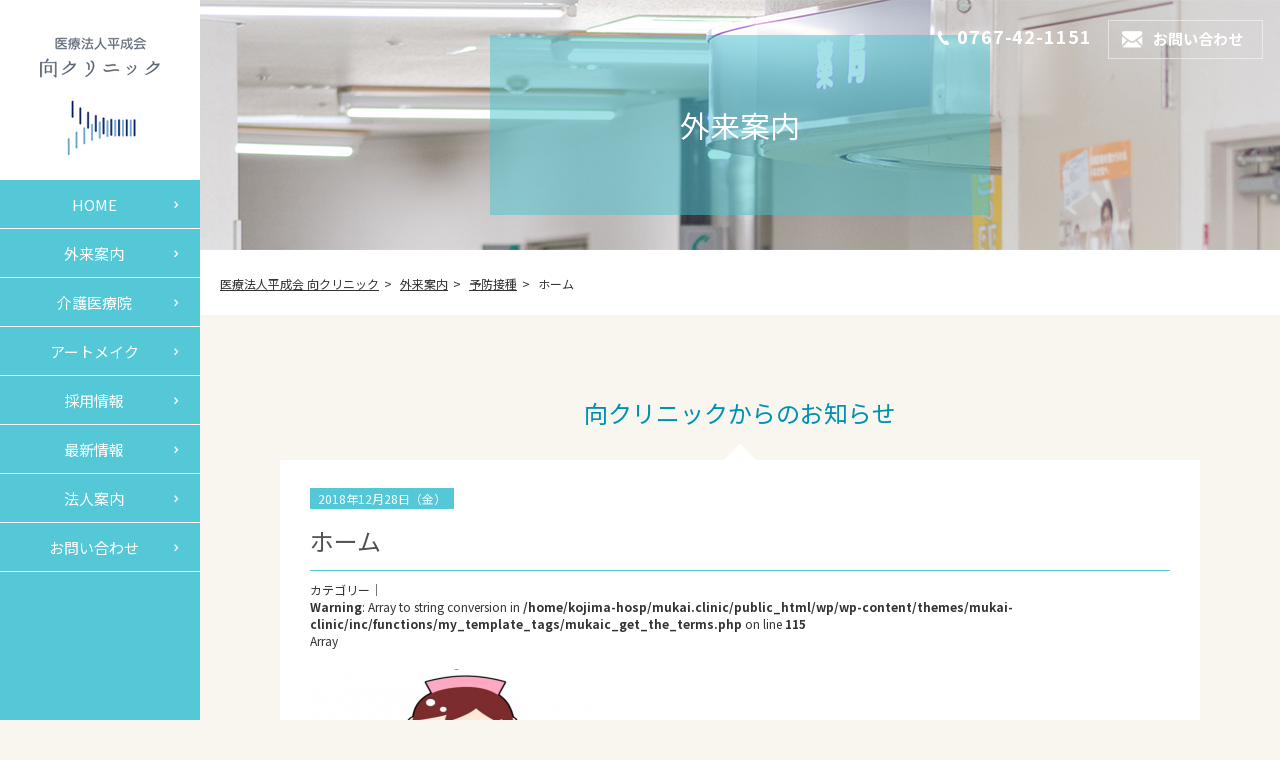

--- FILE ---
content_type: text/html; charset=UTF-8
request_url: https://mukai.clinic/gairai/immunization/attachment/%E3%83%9B%E3%83%BC%E3%83%A0/
body_size: 6606
content:
<!doctype html>
<html prefix="og:http://ogp.me/ns#" lang="ja">
<head>
<meta charset="UTF-8">

<meta http-equiv="X-UA-Compatible" content="IE=Edge,chrome=1">
<meta name="viewport" content="width=device-width, initial-scale=1.0,user-scalable=yes">
<meta name="format-detection" content="telephone=no">
<meta content="#fff" name="theme-color">
<link rel="apple-touch-icon" href="/common/img/apple-touch-icon.png">
<link rel="preconnect" href="https://fonts.googleapis.com">
<link rel="preconnect" href="https://fonts.gstatic.com" crossorigin>
<meta name='robots' content='index, follow, max-image-preview:large, max-snippet:-1, max-video-preview:-1' />
	<style>img:is([sizes="auto" i], [sizes^="auto," i]) { contain-intrinsic-size: 3000px 1500px }</style>
	
	<!-- This site is optimized with the Yoast SEO plugin v25.1 - https://yoast.com/wordpress/plugins/seo/ -->
	<title>ホーム | 医療法人平成会 向クリニック</title>
	<link rel="canonical" href="https://mukai.clinic/gairai/immunization/attachment/ホーム/" />
	<script type="application/ld+json" class="yoast-schema-graph">{"@context":"https://schema.org","@graph":[{"@type":"WebPage","@id":"https://mukai.clinic/gairai/immunization/attachment/%E3%83%9B%E3%83%BC%E3%83%A0/","url":"https://mukai.clinic/gairai/immunization/attachment/%E3%83%9B%E3%83%BC%E3%83%A0/","name":"ホーム | 医療法人平成会 向クリニック","isPartOf":{"@id":"https://mukai.clinic/#website"},"primaryImageOfPage":{"@id":"https://mukai.clinic/gairai/immunization/attachment/%E3%83%9B%E3%83%BC%E3%83%A0/#primaryimage"},"image":{"@id":"https://mukai.clinic/gairai/immunization/attachment/%E3%83%9B%E3%83%BC%E3%83%A0/#primaryimage"},"thumbnailUrl":"https://mukai.clinic/wp/wp-content/uploads/2018/12/3eaf708610cff30a289e653a3813a4f8.png","datePublished":"2018-12-28T05:46:13+00:00","dateModified":"2018-12-28T06:18:04+00:00","breadcrumb":{"@id":"https://mukai.clinic/gairai/immunization/attachment/%E3%83%9B%E3%83%BC%E3%83%A0/#breadcrumb"},"inLanguage":"ja","potentialAction":[{"@type":"ReadAction","target":["https://mukai.clinic/gairai/immunization/attachment/%E3%83%9B%E3%83%BC%E3%83%A0/"]}]},{"@type":"ImageObject","inLanguage":"ja","@id":"https://mukai.clinic/gairai/immunization/attachment/%E3%83%9B%E3%83%BC%E3%83%A0/#primaryimage","url":"https://mukai.clinic/wp/wp-content/uploads/2018/12/3eaf708610cff30a289e653a3813a4f8.png","contentUrl":"https://mukai.clinic/wp/wp-content/uploads/2018/12/3eaf708610cff30a289e653a3813a4f8.png","width":568,"height":406},{"@type":"BreadcrumbList","@id":"https://mukai.clinic/gairai/immunization/attachment/%E3%83%9B%E3%83%BC%E3%83%A0/#breadcrumb","itemListElement":[{"@type":"ListItem","position":1,"name":"ホーム","item":"https://mukai.clinic/"},{"@type":"ListItem","position":2,"name":"外来案内","item":"https://mukai.clinic/gairai/"},{"@type":"ListItem","position":3,"name":"予防接種","item":"https://mukai.clinic/gairai/immunization/"},{"@type":"ListItem","position":4,"name":"ホーム"}]},{"@type":"WebSite","@id":"https://mukai.clinic/#website","url":"https://mukai.clinic/","name":"医療法人平成会 向クリニック","description":"","publisher":{"@id":"https://mukai.clinic/#organization"},"potentialAction":[{"@type":"SearchAction","target":{"@type":"EntryPoint","urlTemplate":"https://mukai.clinic/?s={search_term_string}"},"query-input":{"@type":"PropertyValueSpecification","valueRequired":true,"valueName":"search_term_string"}}],"inLanguage":"ja"},{"@type":"Organization","@id":"https://mukai.clinic/#organization","name":"医療法人平成会","alternateName":"向クリニック","url":"https://mukai.clinic/","logo":{"@type":"ImageObject","inLanguage":"ja","@id":"https://mukai.clinic/#/schema/logo/image/","url":"https://mukai.clinic/wp/wp-content/uploads/2017/11/logo.png","contentUrl":"https://mukai.clinic/wp/wp-content/uploads/2017/11/logo.png","width":200,"height":180,"caption":"医療法人平成会"},"image":{"@id":"https://mukai.clinic/#/schema/logo/image/"}}]}</script>
	<!-- / Yoast SEO plugin. -->


<link rel='stylesheet' id='sbi_styles-css' href='https://mukai.clinic/wp/wp-content/plugins/instagram-feed/css/sbi-styles.min.css?ver=6.9.0' type='text/css' media='all' />
<link rel='stylesheet' id='wp-block-library-css' href='https://mukai.clinic/wp/wp-includes/css/dist/block-library/style.min.css?ver=60c9e3b648387ef6cdb216b623f86252' type='text/css' media='all' />
<style id='classic-theme-styles-inline-css' type='text/css'>
/*! This file is auto-generated */
.wp-block-button__link{color:#fff;background-color:#32373c;border-radius:9999px;box-shadow:none;text-decoration:none;padding:calc(.667em + 2px) calc(1.333em + 2px);font-size:1.125em}.wp-block-file__button{background:#32373c;color:#fff;text-decoration:none}
</style>
<style id='global-styles-inline-css' type='text/css'>
:root{--wp--preset--aspect-ratio--square: 1;--wp--preset--aspect-ratio--4-3: 4/3;--wp--preset--aspect-ratio--3-4: 3/4;--wp--preset--aspect-ratio--3-2: 3/2;--wp--preset--aspect-ratio--2-3: 2/3;--wp--preset--aspect-ratio--16-9: 16/9;--wp--preset--aspect-ratio--9-16: 9/16;--wp--preset--color--black: #000000;--wp--preset--color--cyan-bluish-gray: #abb8c3;--wp--preset--color--white: #ffffff;--wp--preset--color--pale-pink: #f78da7;--wp--preset--color--vivid-red: #cf2e2e;--wp--preset--color--luminous-vivid-orange: #ff6900;--wp--preset--color--luminous-vivid-amber: #fcb900;--wp--preset--color--light-green-cyan: #7bdcb5;--wp--preset--color--vivid-green-cyan: #00d084;--wp--preset--color--pale-cyan-blue: #8ed1fc;--wp--preset--color--vivid-cyan-blue: #0693e3;--wp--preset--color--vivid-purple: #9b51e0;--wp--preset--gradient--vivid-cyan-blue-to-vivid-purple: linear-gradient(135deg,rgba(6,147,227,1) 0%,rgb(155,81,224) 100%);--wp--preset--gradient--light-green-cyan-to-vivid-green-cyan: linear-gradient(135deg,rgb(122,220,180) 0%,rgb(0,208,130) 100%);--wp--preset--gradient--luminous-vivid-amber-to-luminous-vivid-orange: linear-gradient(135deg,rgba(252,185,0,1) 0%,rgba(255,105,0,1) 100%);--wp--preset--gradient--luminous-vivid-orange-to-vivid-red: linear-gradient(135deg,rgba(255,105,0,1) 0%,rgb(207,46,46) 100%);--wp--preset--gradient--very-light-gray-to-cyan-bluish-gray: linear-gradient(135deg,rgb(238,238,238) 0%,rgb(169,184,195) 100%);--wp--preset--gradient--cool-to-warm-spectrum: linear-gradient(135deg,rgb(74,234,220) 0%,rgb(151,120,209) 20%,rgb(207,42,186) 40%,rgb(238,44,130) 60%,rgb(251,105,98) 80%,rgb(254,248,76) 100%);--wp--preset--gradient--blush-light-purple: linear-gradient(135deg,rgb(255,206,236) 0%,rgb(152,150,240) 100%);--wp--preset--gradient--blush-bordeaux: linear-gradient(135deg,rgb(254,205,165) 0%,rgb(254,45,45) 50%,rgb(107,0,62) 100%);--wp--preset--gradient--luminous-dusk: linear-gradient(135deg,rgb(255,203,112) 0%,rgb(199,81,192) 50%,rgb(65,88,208) 100%);--wp--preset--gradient--pale-ocean: linear-gradient(135deg,rgb(255,245,203) 0%,rgb(182,227,212) 50%,rgb(51,167,181) 100%);--wp--preset--gradient--electric-grass: linear-gradient(135deg,rgb(202,248,128) 0%,rgb(113,206,126) 100%);--wp--preset--gradient--midnight: linear-gradient(135deg,rgb(2,3,129) 0%,rgb(40,116,252) 100%);--wp--preset--font-size--small: 13px;--wp--preset--font-size--medium: 20px;--wp--preset--font-size--large: 36px;--wp--preset--font-size--x-large: 42px;--wp--preset--spacing--20: 0.44rem;--wp--preset--spacing--30: 0.67rem;--wp--preset--spacing--40: 1rem;--wp--preset--spacing--50: 1.5rem;--wp--preset--spacing--60: 2.25rem;--wp--preset--spacing--70: 3.38rem;--wp--preset--spacing--80: 5.06rem;--wp--preset--shadow--natural: 6px 6px 9px rgba(0, 0, 0, 0.2);--wp--preset--shadow--deep: 12px 12px 50px rgba(0, 0, 0, 0.4);--wp--preset--shadow--sharp: 6px 6px 0px rgba(0, 0, 0, 0.2);--wp--preset--shadow--outlined: 6px 6px 0px -3px rgba(255, 255, 255, 1), 6px 6px rgba(0, 0, 0, 1);--wp--preset--shadow--crisp: 6px 6px 0px rgba(0, 0, 0, 1);}:where(.is-layout-flex){gap: 0.5em;}:where(.is-layout-grid){gap: 0.5em;}body .is-layout-flex{display: flex;}.is-layout-flex{flex-wrap: wrap;align-items: center;}.is-layout-flex > :is(*, div){margin: 0;}body .is-layout-grid{display: grid;}.is-layout-grid > :is(*, div){margin: 0;}:where(.wp-block-columns.is-layout-flex){gap: 2em;}:where(.wp-block-columns.is-layout-grid){gap: 2em;}:where(.wp-block-post-template.is-layout-flex){gap: 1.25em;}:where(.wp-block-post-template.is-layout-grid){gap: 1.25em;}.has-black-color{color: var(--wp--preset--color--black) !important;}.has-cyan-bluish-gray-color{color: var(--wp--preset--color--cyan-bluish-gray) !important;}.has-white-color{color: var(--wp--preset--color--white) !important;}.has-pale-pink-color{color: var(--wp--preset--color--pale-pink) !important;}.has-vivid-red-color{color: var(--wp--preset--color--vivid-red) !important;}.has-luminous-vivid-orange-color{color: var(--wp--preset--color--luminous-vivid-orange) !important;}.has-luminous-vivid-amber-color{color: var(--wp--preset--color--luminous-vivid-amber) !important;}.has-light-green-cyan-color{color: var(--wp--preset--color--light-green-cyan) !important;}.has-vivid-green-cyan-color{color: var(--wp--preset--color--vivid-green-cyan) !important;}.has-pale-cyan-blue-color{color: var(--wp--preset--color--pale-cyan-blue) !important;}.has-vivid-cyan-blue-color{color: var(--wp--preset--color--vivid-cyan-blue) !important;}.has-vivid-purple-color{color: var(--wp--preset--color--vivid-purple) !important;}.has-black-background-color{background-color: var(--wp--preset--color--black) !important;}.has-cyan-bluish-gray-background-color{background-color: var(--wp--preset--color--cyan-bluish-gray) !important;}.has-white-background-color{background-color: var(--wp--preset--color--white) !important;}.has-pale-pink-background-color{background-color: var(--wp--preset--color--pale-pink) !important;}.has-vivid-red-background-color{background-color: var(--wp--preset--color--vivid-red) !important;}.has-luminous-vivid-orange-background-color{background-color: var(--wp--preset--color--luminous-vivid-orange) !important;}.has-luminous-vivid-amber-background-color{background-color: var(--wp--preset--color--luminous-vivid-amber) !important;}.has-light-green-cyan-background-color{background-color: var(--wp--preset--color--light-green-cyan) !important;}.has-vivid-green-cyan-background-color{background-color: var(--wp--preset--color--vivid-green-cyan) !important;}.has-pale-cyan-blue-background-color{background-color: var(--wp--preset--color--pale-cyan-blue) !important;}.has-vivid-cyan-blue-background-color{background-color: var(--wp--preset--color--vivid-cyan-blue) !important;}.has-vivid-purple-background-color{background-color: var(--wp--preset--color--vivid-purple) !important;}.has-black-border-color{border-color: var(--wp--preset--color--black) !important;}.has-cyan-bluish-gray-border-color{border-color: var(--wp--preset--color--cyan-bluish-gray) !important;}.has-white-border-color{border-color: var(--wp--preset--color--white) !important;}.has-pale-pink-border-color{border-color: var(--wp--preset--color--pale-pink) !important;}.has-vivid-red-border-color{border-color: var(--wp--preset--color--vivid-red) !important;}.has-luminous-vivid-orange-border-color{border-color: var(--wp--preset--color--luminous-vivid-orange) !important;}.has-luminous-vivid-amber-border-color{border-color: var(--wp--preset--color--luminous-vivid-amber) !important;}.has-light-green-cyan-border-color{border-color: var(--wp--preset--color--light-green-cyan) !important;}.has-vivid-green-cyan-border-color{border-color: var(--wp--preset--color--vivid-green-cyan) !important;}.has-pale-cyan-blue-border-color{border-color: var(--wp--preset--color--pale-cyan-blue) !important;}.has-vivid-cyan-blue-border-color{border-color: var(--wp--preset--color--vivid-cyan-blue) !important;}.has-vivid-purple-border-color{border-color: var(--wp--preset--color--vivid-purple) !important;}.has-vivid-cyan-blue-to-vivid-purple-gradient-background{background: var(--wp--preset--gradient--vivid-cyan-blue-to-vivid-purple) !important;}.has-light-green-cyan-to-vivid-green-cyan-gradient-background{background: var(--wp--preset--gradient--light-green-cyan-to-vivid-green-cyan) !important;}.has-luminous-vivid-amber-to-luminous-vivid-orange-gradient-background{background: var(--wp--preset--gradient--luminous-vivid-amber-to-luminous-vivid-orange) !important;}.has-luminous-vivid-orange-to-vivid-red-gradient-background{background: var(--wp--preset--gradient--luminous-vivid-orange-to-vivid-red) !important;}.has-very-light-gray-to-cyan-bluish-gray-gradient-background{background: var(--wp--preset--gradient--very-light-gray-to-cyan-bluish-gray) !important;}.has-cool-to-warm-spectrum-gradient-background{background: var(--wp--preset--gradient--cool-to-warm-spectrum) !important;}.has-blush-light-purple-gradient-background{background: var(--wp--preset--gradient--blush-light-purple) !important;}.has-blush-bordeaux-gradient-background{background: var(--wp--preset--gradient--blush-bordeaux) !important;}.has-luminous-dusk-gradient-background{background: var(--wp--preset--gradient--luminous-dusk) !important;}.has-pale-ocean-gradient-background{background: var(--wp--preset--gradient--pale-ocean) !important;}.has-electric-grass-gradient-background{background: var(--wp--preset--gradient--electric-grass) !important;}.has-midnight-gradient-background{background: var(--wp--preset--gradient--midnight) !important;}.has-small-font-size{font-size: var(--wp--preset--font-size--small) !important;}.has-medium-font-size{font-size: var(--wp--preset--font-size--medium) !important;}.has-large-font-size{font-size: var(--wp--preset--font-size--large) !important;}.has-x-large-font-size{font-size: var(--wp--preset--font-size--x-large) !important;}
:where(.wp-block-post-template.is-layout-flex){gap: 1.25em;}:where(.wp-block-post-template.is-layout-grid){gap: 1.25em;}
:where(.wp-block-columns.is-layout-flex){gap: 2em;}:where(.wp-block-columns.is-layout-grid){gap: 2em;}
:root :where(.wp-block-pullquote){font-size: 1.5em;line-height: 1.6;}
</style>
<link rel='stylesheet' id='wp-pagenavi-css' href='https://mukai.clinic/wp/wp-content/plugins/wp-pagenavi/pagenavi-css.css?ver=2.70' type='text/css' media='all' />
<link rel='stylesheet' id='NotoSans-css' href='https://fonts.googleapis.com/css2?family=Noto+Sans+JP%3Awght%40300%3B400%3B700&#038;display=swap&#038;ver=6.8.3' type='text/css' media='all' />
<link rel='stylesheet' id='mukaic_base-css' href='https://mukai.clinic/wp/wp-content/themes/mukai-clinic/inc/css/base.css?20230417&#038;ver=6.8.3' type='text/css' media='all' />
<link rel='stylesheet' id='mukaic_layout-css' href='https://mukai.clinic/wp/wp-content/themes/mukai-clinic/inc/css/layout.css?20230417&#038;ver=6.8.3' type='text/css' media='all' />
<link rel='stylesheet' id='mukaic_page-css' href='https://mukai.clinic/wp/wp-content/themes/mukai-clinic/inc/css/page.css?20240408&#038;ver=6.8.3' type='text/css' media='all' />
<link rel='stylesheet' id='mukaic-slick-theme-css' href='https://mukai.clinic/wp/wp-content/themes/mukai-clinic/inc/css/slick-theme.css?ver=60c9e3b648387ef6cdb216b623f86252' type='text/css' media='all' />
<link rel='stylesheet' id='mukaic-slick-css' href='https://mukai.clinic/wp/wp-content/themes/mukai-clinic/inc/css/slick.css?ver=60c9e3b648387ef6cdb216b623f86252' type='text/css' media='all' />
<link rel='stylesheet' id='mikaic-swiper-css' href='https://mukai.clinic/wp/wp-content/themes/mukai-clinic/inc/css/swiper.min.css?ver=60c9e3b648387ef6cdb216b623f86252' type='text/css' media='all' />
<script type="text/javascript" src="https://mukai.clinic/wp/wp-includes/js/jquery/jquery.min.js?ver=3.7.1" id="jquery-core-js"></script>
<script type="text/javascript" src="https://mukai.clinic/wp/wp-includes/js/jquery/jquery-migrate.min.js?ver=3.4.1" id="jquery-migrate-js"></script>
<link rel="https://api.w.org/" href="https://mukai.clinic/wp-json/" /><link rel="alternate" title="JSON" type="application/json" href="https://mukai.clinic/wp-json/wp/v2/media/1350" /><link rel="alternate" title="oEmbed (JSON)" type="application/json+oembed" href="https://mukai.clinic/wp-json/oembed/1.0/embed?url=https%3A%2F%2Fmukai.clinic%2Fgairai%2Fimmunization%2Fattachment%2F%25e3%2583%259b%25e3%2583%25bc%25e3%2583%25a0%2F" />
<link rel="alternate" title="oEmbed (XML)" type="text/xml+oembed" href="https://mukai.clinic/wp-json/oembed/1.0/embed?url=https%3A%2F%2Fmukai.clinic%2Fgairai%2Fimmunization%2Fattachment%2F%25e3%2583%259b%25e3%2583%25bc%25e3%2583%25a0%2F&#038;format=xml" />
<link rel="icon" href="https://mukai.clinic/wp/wp-content/uploads/2023/04/cropped-favicon-32x32.png" sizes="32x32" />
<link rel="icon" href="https://mukai.clinic/wp/wp-content/uploads/2023/04/cropped-favicon-192x192.png" sizes="192x192" />
<link rel="apple-touch-icon" href="https://mukai.clinic/wp/wp-content/uploads/2023/04/cropped-favicon-180x180.png" />
<meta name="msapplication-TileImage" content="https://mukai.clinic/wp/wp-content/uploads/2023/04/cropped-favicon-270x270.png" />
</head>
<body data-rsssl=1 id="gairai" class="topicsPage">
<div id="loading"></div>
<header class="global" id="top">
<p class="logo"><a href="https://mukai.clinic/"><img src="https://mukai.clinic/wp/wp-content/uploads/2017/11/logo.png" alt="医療法人平成会 向クリニック"></a></p>
<div id="spnav"><span class="nav"></span>
<div id="spnavin">
<nav id="gnav">
<ul>
<li><a href='https://mukai.clinic/'>HOME</a></li>
<li><a href='#'>外来案内</a><span class="spnav"></span>
<ul>
<li><a href='https://mukai.clinic/gairai/'>外来案内TOP</a></li>
<li><a href='https://mukai.clinic/gairai/calendar/'>診療カレンダー</a></li>
<li><a href='https://mukai.clinic/gairai/medicalcheck/'>健康診断・各種検査</a></li>
<li><a href='https://mukai.clinic/gairai/immunization/'>予防接種</a></li>
</ul></li>
<li><a href='#'>介護医療院</a><span class="spnav"></span>
<ul>
<li><a href='https://mukai.clinic/nursing/'>介護医療院 悠悠</a></li>
<li><a href='https://mukai.clinic/nursing/facilities/'>施設紹介</a></li>
<li><a href='https://mukai.clinic/nursing/duide/'>施設ご利用案内</a></li>
</ul></li>
<li><a href='#'>アートメイク</a><span class="spnav"></span>
<ul>
<li><a href='https://mukai.clinic/artmake/'>アートメイクTOP</a></li>
<li><a href='https://mukai.clinic/artmake/menu/'>メニュー・料金表</a></li>
<li><a href='https://mukai.clinic/artmake/faq/'>よくあるご質問</a></li>
<li><a href='https://mukai.clinic/artmake/precautions/'>ご注意事項</a></li>
</ul></li>
<li><a href='https://mukai.clinic/recruit/'>採用情報</a></li>
<li><a href='https://mukai.clinic/news/'>最新情報</a></li>
<li><a href='#'>法人案内</a><span class="spnav"></span>
<ul>
<li><a href='https://mukai.clinic/about/'>法人案内TOP</a></li>
<li><a href='https://mukai.clinic/about/doctors/'>ドクター紹介</a></li>
<li><a href='https://mukai.clinic/about/access/'>アクセスマップ</a></li>
</ul></li>
<li><a href='https://mukai.clinic/contact/'>お問い合わせ</a></li>
	
</ul>
</nav>
<!--//#spnavin--></div>
<!--//#spnav--></div>
</header>
<main>
<div id="pageTitle" style="background-image: url('https://mukai.clinic/wp/wp-content/uploads/2017/11/pageTitle_gairai_bg.jpg');">
<h1>外来案内</h1>
<!--//#pageTitle--></div>
<div id="breadcrumb">
<ol typeof="BreadcrumbList" vocab="https://schema.org/"><!-- Breadcrumb NavXT 7.4.1 -->
<li class="home"><span property="itemListElement" typeof="ListItem"><a property="item" typeof="WebPage" title="医療法人平成会 向クリニックへ移動" href="https://mukai.clinic" class="home"><span property="name">医療法人平成会 向クリニック</span></a><meta property="position" content="1"></span></li>
<li class="post post-page"><span property="itemListElement" typeof="ListItem"><a property="item" typeof="WebPage" title="外来案内へ移動" href="https://mukai.clinic/gairai/" class="post post-page"><span property="name">外来案内</span></a><meta property="position" content="2"></span></li>
<li class="post post-page"><span property="itemListElement" typeof="ListItem"><a property="item" typeof="WebPage" title="予防接種へ移動" href="https://mukai.clinic/gairai/immunization/" class="post post-page"><span property="name">予防接種</span></a><meta property="position" content="3"></span></li>
<li class="post post-attachment current-item"><span property="itemListElement" typeof="ListItem"><span property="name">ホーム</span><meta property="position" content="4"></span></li>
</ol>
<!--//#breadcrumb--></div>
<div id="wrap">
<div id="wrap">
<section id="postDetail">
<h2>向クリニックからのお知らせ</h2>
<div class="baloon">
<header>
<time daytime="2018-12-28">2018年12月28日（金）</time>
<h3>ホーム</h3>
<span class="cat"><br />
<b>Warning</b>:  Array to string conversion in <b>/home/kojima-hosp/mukai.clinic/public_html/wp/wp-content/themes/mukai-clinic/inc/functions/my_template_tags/mukaic_get_the_terms.php</b> on line <b>115</b><br />
Array</span>
</header>
<div class="postEdit">
<p class="attachment"><a href='https://mukai.clinic/wp/wp-content/uploads/2018/12/3eaf708610cff30a289e653a3813a4f8.png'><img fetchpriority="high" decoding="async" width="300" height="214" src="https://mukai.clinic/wp/wp-content/uploads/2018/12/3eaf708610cff30a289e653a3813a4f8-300x214.png" class="attachment-medium size-medium" alt="" srcset="https://mukai.clinic/wp/wp-content/uploads/2018/12/3eaf708610cff30a289e653a3813a4f8-300x214.png 300w, https://mukai.clinic/wp/wp-content/uploads/2018/12/3eaf708610cff30a289e653a3813a4f8-180x129.png 180w, https://mukai.clinic/wp/wp-content/uploads/2018/12/3eaf708610cff30a289e653a3813a4f8-112x80.png 112w, https://mukai.clinic/wp/wp-content/uploads/2018/12/3eaf708610cff30a289e653a3813a4f8.png 568w" sizes="(max-width: 300px) 100vw, 300px" /></a></p>
<!--//.postEdit--></div>
<ul id="paging">
<li class="prev"><a href="https://mukai.clinic/gairai/immunization/" rel="prev">予防接種</a></li>
<li class="toindex"></li>
</ul>
<!--//.baloon--></div>
</section>
<!--//#wrap--></div>
<section id="ctaBox">
<h2>お問い合わせ</h2>
<div class="inner">
<dl>
<dt>電話でのお問い合わせ</dt>
<dd><a href="tel:0767421151" class="callink">0767-42-1151</a></dd>
<dd><time>月曜日～金曜日：9：00～17：00</time></dd>
</dl>
<dl>
<dt>メールでのお問い合わせ</dt>
<dd><a href="https://mukai.clinic/contact/">お問い合わせフォーム</a></dd>
</dl>
<!--//.inner--></div>
</section>
</div>
</main>
<p id="pageTop"><a href="#top">Pagetop</a></p>
<footer class="global">
<nav id="ftNav">
<div class="inner">
<ul>
<li><a href='https://mukai.clinic/'>TOP</a></li>
<li><a href='https://mukai.clinic/gairai/'>外来案内</a><span class="spnav"></span>
<ul>
<li><a href='https://mukai.clinic/gairai/calendar/'>診療カレンダー</a></li>
<li><a href='https://mukai.clinic/gairai/medicalcheck/'>健康診断・各種検査</a></li>
<li><a href='https://mukai.clinic/gairai/immunization/'>予防接種</a></li>
</ul></li>
<li><a href='https://mukai.clinic/nursing/'>介護医療院</a><span class="spnav"></span>
<ul>
<li><a href='https://mukai.clinic/nursing/facilities/'>施設紹介</a></li>
<li><a href='https://mukai.clinic/nursing/duide/'>施設ご利用案内</a></li>
</ul></li>
</ul>
<ul>
<li><a href='https://mukai.clinic/artmake/'>アートメイク</a><span class="spnav"></span>
<ul>
<li><a href='https://mukai.clinic/artmake/menu/'>メニュー・料金表</a></li>
<li><a href='https://mukai.clinic/artmake/faq/'>よくあるご質問</a></li>
<li><a href='https://mukai.clinic/artmake/precautions/'>ご注意事項</a></li>
</ul></li>
<li><a href='https://mukai.clinic/about/'>法人案内</a><span class="spnav"></span>
<ul>
<li><a href='https://mukai.clinic/about/doctors/'>ドクター紹介</a></li>
<li><a href='https://mukai.clinic/about/access/'>アクセスマップ</a></li>
</ul></li>
</ul>
<ul>
<li><a href='https://mukai.clinic/recruit/'>採用情報</a></li>
<li><a href='https://mukai.clinic/news/info/'>最新情報</a></li>
<li><a href='https://mukai.clinic/contact/'>お問い合わせ</a></li>
<li><a href='https://mukai.clinic/privacy/'>プライバシーポリシー</a></li>
</ul>
<ul>
<li><a href='#'>関連リンク</a><span class="spnav"></span>
<ul>
<li><a href='https://kojima-hosp.or.jp/' target="_blank">医療法人平成会 小島病院</a></li>
<li><a href='https://higashiguchi-hosp.or.jp/'>医療法人社団ひよし会 東口病院</a></li>
<li><a href='https://www.miyuki-g.or.jp/' target="_blank">医療法人みゆき会</a></li>
<li><a href='https://miyuki-f.or.jp/' target="_blank">社会福祉法人みゆき福祉会</a></li>
<li><a href='https://shiseikai.care/' target="_blank">介護老人保健施設 至誠会</a></li>
<li><a href='http://www.shodahospital.jp/' target="_blank">医療法人誠和会 正田病院</a></li>
</ul></li>
</ul>
<!--//.inner--></div>
</nav>
<div id="ftInfo">
<div class="inner">
<p class="logo"><img src="https://mukai.clinic/wp/wp-content/uploads/2017/11/logo.png" alt="医療法人平成会 向クリニック"></p>
<ul>
<li>〒925-0447<br>石川県羽咋郡志賀町富来領家町ハの30番地</li>
<li>TEL <a href="tel:0767421151" class="callink">0767-42-1151</a></li>
<li>FAX 0767-42-2493</li>
</ul>
<!--//.inner--></div>
<!--//#ftInfo--></div>
<p id="copyright">Copyright © Heiseikai Mukai Clinic All Rights Resarved.</p>
</footer>
<ul id="hdContact">
<li><a href="tel:0767421151" class="callink">0767-42-1151</a></li>
<li><a href="https://mukai.clinic/contact/">お問い合わせ</a></li>
</ul>
<script type="speculationrules">
{"prefetch":[{"source":"document","where":{"and":[{"href_matches":"\/*"},{"not":{"href_matches":["\/wp\/wp-*.php","\/wp\/wp-admin\/*","\/wp\/wp-content\/uploads\/*","\/wp\/wp-content\/*","\/wp\/wp-content\/plugins\/*","\/wp\/wp-content\/themes\/mukai-clinic\/*","\/*\\?(.+)"]}},{"not":{"selector_matches":"a[rel~=\"nofollow\"]"}},{"not":{"selector_matches":".no-prefetch, .no-prefetch a"}}]},"eagerness":"conservative"}]}
</script>
<!-- Instagram Feed JS -->
<script type="text/javascript">
var sbiajaxurl = "https://mukai.clinic/wp/wp-admin/admin-ajax.php";
</script>
<script type="text/javascript" src="https://mukai.clinic/wp/wp-content/themes/mukai-clinic/inc/js/jquery.fs.naver.js?ver=60c9e3b648387ef6cdb216b623f86252" id="mukaic_fs.naver-js"></script>
<script type="text/javascript" src="https://mukai.clinic/wp/wp-content/themes/mukai-clinic/inc/js/common.js?20230417&amp;ver=6.8.3" id="mukaic_common-js"></script>
<script type="text/javascript" src="https://mukai.clinic/wp/wp-content/themes/mukai-clinic/inc/js/slick.min.js?ver=60c9e3b648387ef6cdb216b623f86252" id="mukaic-slick-js"></script>
<script type="text/javascript" src="https://mukai.clinic/wp/wp-content/themes/mukai-clinic/inc/js/gallery.js?ver=60c9e3b648387ef6cdb216b623f86252" id="mukaic_gallery-js"></script>
<!-- Global site tag (gtag.js) - Google Analytics -->
<script async src="https://www.googletagmanager.com/gtag/js?id=UA-111441927-1"></script>
<script>
  window.dataLayer = window.dataLayer || [];
  function gtag(){dataLayer.push(arguments);}
  gtag('js', new Date());

  gtag('config', 'UA-111441927-1');
</script>
</body>
</html>


--- FILE ---
content_type: text/css
request_url: https://mukai.clinic/wp/wp-content/themes/mukai-clinic/inc/css/base.css?20230417&ver=6.8.3
body_size: 1802
content:
@charset "utf-8";
html,body,div,span,object,iframe,h1,h2,h3,h4,h5,h6,p,blockquote,pre,abbr,address,cite,code,del,dfn,em,img,ins,kbd,q,samp,small,strong,sub,sup,var,b,i,dl,dt,dd,ol,ul,li,fieldset,form,label,legend,table,caption,tbody,tfoot,thead,tr,th,td,article,aside,canvas,details,figcaption,figure,footer,header,hgroup,menu,nav,section,main,summary,time,mark,audio,video,a,input,textarea{margin:0;padding:0;border:0;font-size:100%;background:transparent;-moz-box-sizing:border-box;-webkit-box-sizing:border-box;box-sizing:border-box}
article,aside,details,figcaption,figure,footer,header,hgroup,menu,nav,section,main{display:block}
nav,ul,ol{list-style:none}
blockquote,q{quotes:none}
blockquote:before,blockquote:after,q:before,q:after{content:'';content:none}
pre,code,kbd,samp{font-family:monospace,monospace;font-size:inherit}
table{border-collapse:collapse;border-spacing:0}
img{border:0}
address,caption,cite,code,dfn,em,th,var{font-style:normal;font-weight:normal}
caption,th{text-align:left}
h1,h2,h3,h4,h5,h6{font-weight:normal}
input,textarea,select{z-index:auto;font-family:inherit;font-size:inherit;font-weight:inherit;vertical-align:middle}
a{outline:none}
audio:not([controls]),[hidden]{display:none}
time{display:inline}
input::-ms-clear,input::-ms-reveal,input:focus::-ms-clear,input:focus::-ms-reveal{visibility:hidden;display:none}
button::-moz-focus-inner,input[type="reset"]::-moz-focus-inner,input[type="button"]::-moz-focus-inner,input[type="submit"]::-moz-focus-inner,input[type="file"]>input[type="button"]::-moz-focus-inner{padding:0;border:0}
button{font-family:YuGothic,"游ゴシック",Hiragino Sans,"ヒラギノ角ゴシック",Hiragino Kaku Gothic ProN,"ヒラギノ角ゴ ProN W3",Roboto,"Droid Sans",Meiryo,"メイリオ",Verdana,"ＭＳ Ｐゴシック",sans-serif}
::-moz-selection{background:#fff;text-shadow:none}
::selection{background:rgb(200,240,255);text-shadow:none}
*{-webkit-tap-highlight-color:rgba(0,0,0,0);-webkit-box-sizing:border-box;-moz-box-sizing:border-box;-o-box-sizing:border-box;-ms-box-sizing:border-box;box-sizing:border-box}
*,*::before,*::after{will-change:all}
textarea,input[type="email"],input[type="password"],input[type="text"],input[type="button"],input[type="submit"]{-webkit-appearance:none}
textarea{resize:vertical}
button{outline:none !important}
section{clear:both;zoom:1}
article:after,section:after,.clrFix:after{content:'';clear:both;display:block}
/* BASE SET --------------------------------- */
html{font-size:62.5%}
body{-webkit-text-size-adjust:100%;-webkit-font-smoothing:antialiased;-moz-osx-font-smoothing:grayscale;font-family:'Noto Sans JP',YuGothic,"游ゴシック",Hiragino Sans,"ヒラギノ角ゴシック",Hiragino Kaku Gothic ProN,"ヒラギノ角ゴ ProN W3",Roboto,"Droid Sans",Meiryo,"メイリオ",Verdana,"ＭＳ Ｐゴシック",sans-serif;background:#F8F6EF;color:#333;}
a{text-decoration:none;color:#4AB8CA}
a:hover{text-decoration:underline}
a:hover img{opacity:0.8}
.aligncenter{text-align:center}
.alignleft{text-align:left}
.alignright{text-align:right}
@media screen and (min-width: 961px), print {
html,body{width:100%}
body{font-size:15px;font-size:1.5rem}
img.aligncenter{display:block;margin:0 auto 20px}
img.alignleft{float:left;margin:5px 30px 20px 0}
img.alignright{float:right;margin:5px 0 20px 30px}
img.alignleft:after,img.alignright:after{content:'';clear:both;display:block}
}
@media screen and (max-width: 960px){
body{font-size:14px;font-size:1.4rem}
img{max-width:100%;height:auto}
img.aligncenter,img.alignleft,img.alignright{display:block;margin:0 auto 10px}
img.alignleft:after,img.alignright:after{content:'';clear:both;display:block}
.callink{text-decoration:none}
}
@font-face {
  font-family: 'hkh';
  src:  url('../fonts/hkh.eot');
  src:  url('../fonts/hkh.eot') format('embedded-opentype'),
    url('../fonts/hkh.ttf') format('truetype'),
    url('../fonts/hkh.woff') format('woff'),
    url('../fonts/hkh.svg') format('svg');
  font-weight: normal;
  font-style: normal;
  font-display: block;
}

[class^="icon-"], [class*=" icon-"] {
  /* use !important to prevent issues with browser extensions that change fonts */
  font-family: 'hkh' !important;
  speak: never;
  font-style: normal;
  font-weight: normal;
  font-variant: normal;
  text-transform: none;
  line-height: 1;

  /* Better Font Rendering =========== */
  -webkit-font-smoothing: antialiased;
  -moz-osx-font-smoothing: grayscale;
}

.icon-arrow01:before {
  content: "\e900";
}
.icon-arrow02:before {
  content: "\e901";
}
.icon-fb:before {
  content: "\e902";
}
.icon-mail:before {
  content: "\e903";
}
.icon-phone:before {
  content: "\e904";
}
.icon-search:before {
  content: "\e905";
}
.icon-tw:before {
  content: "\e906";
}
.icon-line:before {
  content: "\e907";
}
.icon-insta:before {
  content: "\ea92";
}

--- FILE ---
content_type: application/javascript
request_url: https://mukai.clinic/wp/wp-content/themes/mukai-clinic/inc/js/common.js?20230417&ver=6.8.3
body_size: 893
content:
jQuery(window).load(function(){
	jQuery("#loading").fadeOut();
	if(window.matchMedia('(max-width:960px)').matches){
	}else{
		jQuery(".tile3").tile(3);
	}
});
jQuery(window).on('load resize', function(){
    if(jQuery(window).width() <= 640){
		jQuery("#gnav .child a").on("click", function() {
			jQuery(this).next("ul").slideToggle();
			jQuery(this).toggleClass("active");
		});
    }
});
jQuery(function() {
	jQuery("#spnav").naver({
			animated: true,
			labelClosed: "<span class='open'></span>",
			labelOpen: "<span class='close'></span>"
	});
});
jQuery(function(){
if(window.matchMedia('(max-width:960px)').matches){
	jQuery("#gnav ul ul").hide();
	jQuery("#gnav ul li span").click(function(){
		jQuery(this).next("ul").slideToggle("slow").siblings("ul:visible").slideUp("slow");
		jQuery(this).toggleClass("active");
		jQuery(this).siblings("#gnav ul li span").removeClass("active");
	});
}else{
	}
});
jQuery(function(){
	if(!navigator.userAgent.match(/(iPhone|iPad|Android)/)){
		jQuery("a.callink").each(function(){
			jQuery(this).replaceWith("<span class='callink'>" + jQuery(this).html() + "</span>");
		});
	}
});
(function($) {
	$.fn.tile = function(columns) {
		var tiles, max, c, h, last = this.length - 1, s;
		if(!columns) columns = this.length;
		this.each(function() {
			s = this.style;
			if(s.removeProperty) s.removeProperty("height");
			if(s.removeAttribute) s.removeAttribute("height");
		});
		return this.each(function(i) {
			c = i % columns;
			if(c == 0) tiles = [];
			tiles[c] = $(this);
			h = tiles[c].height();
			if(c == 0 || h > max) max = h;
			if(i == last || c == columns - 1)
				$.each(tiles, function() { this.height(max); });
		});
	};
})(jQuery);
jQuery(document).ready(function(){
	jQuery(window).on('load scroll resize',function(){
		$st = jQuery(window).scrollTop();
		if($st>100){jQuery('body').addClass('pagetopshow')}else{jQuery('body').removeClass('pagetopshow')}
	});
	jQuery('#pageTop a').on('click',function(){jQuery('html,body').stop().animate({scrollTop:0}); return false;});
 });
jQuery(document).ready(function(){
	jQuery("#archiveList ul ul").hide();
	jQuery("#archiveList ul li").click(function(){
		jQuery(this).children("ul").slideToggle("slow").siblings("ul:visible").slideUp("slow");
		jQuery(this).toggleClass("active");
		jQuery(this).prev("ul").removeClass("active");
	});
});

jQuery(document).ready(function($){
	$("#faqList dl dd").hide();
	$("#faqList dl dt").click(function(){
		$(this).next("dd").slideToggle();
		$(this).toggleClass('open');
	});
});

--- FILE ---
content_type: application/javascript
request_url: https://mukai.clinic/wp/wp-content/themes/mukai-clinic/inc/js/jquery.fs.naver.js?ver=60c9e3b648387ef6cdb216b623f86252
body_size: 1231
content:
/*
 * Naver Plugin [Formstone Library]
 * @author Ben Plum
 * @version 0.0.7
 *
 * Copyright ﾂｩ 2013 Ben Plum <mr@benplum.com>
 * Released under the MIT License <http://www.opensource.org/licenses/mit-license.php>
 */
 
if (jQuery) (function($) {
	
	// Default Options
	var options = {
		animated: false,
		label: true,
		labelClosed: "Navigation",
		labelOpen: "Close"
	};
	
	// Public Methods
	var pub = {
		
		// Activate
		activate: function() {
			return $(this).each(function() {
				$(this).addClass("active")
					   .trigger("close.naver");
			});
		},
		
		// Deactivate
		deactivate: function() {
			return $(this).each(function() {
				$(this).removeClass("active")
					   .trigger("close.naver");
			});
		},
		
		// Destroy
		destroy: function() {
			return $(this).each(function() {
				var data = $(this).data("naver");
				
				data.$handle.remove();
				data.$container.contents()
							   .unwrap()
							   .unwrap();
				
				data.$nav.removeClass("active")
						 .off(".naver")
						 .removeData("naver");
			});
		}
	};
	
	// Private Methods
	
	// Initialize
	function _init(opts) {
		// Settings
		opts = $.extend({}, options, opts);
		
		// Apply to each element
		var $items = $(this);
		for (var i = 0, count = $items.length; i < count; i++) {
			_build($items.eq(i), opts);
		}
		return $items;
	}
	
	function _build($nav, opts) {
		if (!$nav.data("naver")) {
			// EXTEND OPTIONS
			$.extend(opts, $nav.data("naver-options"));
			
			opts.labelClosed = $nav.data("label-closed") || opts.labelClosed;
			opts.labelOpen = $nav.data("label-open") || opts.labelOpen;
			
			if (opts.animated) {
				$nav.addClass("animated");
			}
			
			$nav.addClass("naver")
				.wrapInner('<div class="naver-container" />')
				.wrapInner('<div class="naver-wrapper" />')
				.prepend('<span class="naver-handle">' + ((opts.label) ? opts.labelClosed : '') + '</span>');
			
			opts = $.extend({
				$nav: $nav,
				$container: $nav.find(".naver-container"),
				$wrapper: $nav.find(".naver-wrapper"),
				$handle: $nav.find(".naver-handle")
			}, opts);
			
			opts.$nav.on("click.naver", ".naver-handle", opts, _onClick)
					 .on("open.naver", opts, _open)
					 .on("close.naver", opts, _close)
					 .data("naver", opts);
			
			pub.activate.apply(opts.$nav);
		}
	}
	
	// Handle Click
	function _onClick(e) {
		e.preventDefault();
		e.stopPropagation();
		
		var $target = $(e.currentTarget),
			data = e.data;
		
		$(".naver").not(data.$nav)
				   .trigger("close.naver");
		
		if (data.$nav.hasClass("open")) {
			data.$nav.trigger("close.naver");
		} else {
			data.$nav.trigger("open.naver");
		}
	}
	
	// Open Nav
	function _open(e) {
		var data = e.data;
		data.$wrapper.css({ height: data.$container.outerHeight(true) });
		data.$nav.addClass("open");
		if (data.label) {
			data.$handle.html(data.labelOpen);
		}
	}
	
	// Close Nav
	function _close(e) {
		var data = e.data;
		data.$wrapper.css({ height: 0 });
		data.$nav.removeClass("open");
		if (data.label) {
			data.$handle.html(data.labelClosed);
		}
	}
	
	
	// Define plugin
	$.fn.naver = function(method) {
		if (pub[method]) {
			return pub[method].apply(this, Array.prototype.slice.call(arguments, 1));
		} else if (typeof method === 'object' || !method) {
			return _init.apply(this, arguments);
		}
		return this;
	};
})(jQuery);

--- FILE ---
content_type: application/javascript
request_url: https://mukai.clinic/wp/wp-content/themes/mukai-clinic/inc/js/gallery.js?ver=60c9e3b648387ef6cdb216b623f86252
body_size: 577
content:
jQuery(function() {
	jQuery('.thumb-item').slick({
		infinite: true,
		arrows: true,
		centerMode: true,
		fade: true,
		adaptiveHeight:true,
		asNavFor: '.thumb-item-nav'
	});
	jQuery('.thumb-item-nav').slick({
		infinite: true,
		slidesToShow: 6,
		slidesToScroll: 1,
		centerPadding:'5px',
		asNavFor: '.thumb-item',
		focusOnSelect: true,
		responsive: [{
			breakpoint: 1024,settings: {
				slidesToShow:6,
				slidesToScroll:1,
			}
		},
		{
			breakpoint: 960,settings: {
				slidesToShow: 3,
				slidesToScroll: 1
			}
		}]
	});
});
jQuery(function() {
	jQuery('.lazy-item').slick({
		infinite: true,
		dots:true,
		slidesToShow: 1,
		slidesToScroll: 1,
	});
});